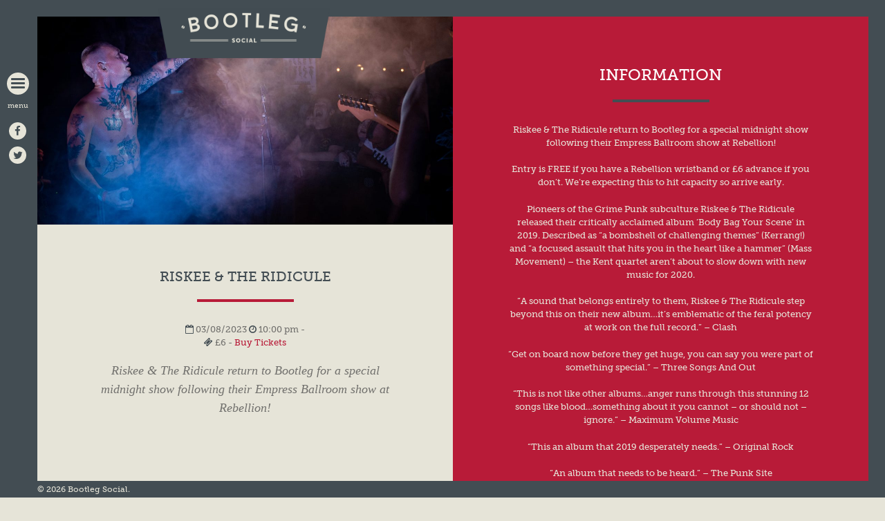

--- FILE ---
content_type: text/html; charset=UTF-8
request_url: https://bootlegsocial.co.uk/events/riskee-the-ridicule-2/
body_size: 8698
content:

<!doctype html>

<!--[if lt IE 7]><html lang="en-US" class="no-js lt-ie9 lt-ie8 lt-ie7"><![endif]-->
<!--[if (IE 7)&!(IEMobile)]><html lang="en-US" class="no-js lt-ie9 lt-ie8"><![endif]-->
<!--[if (IE 8)&!(IEMobile)]><html lang="en-US" class="no-js lt-ie9"><![endif]-->
<!--[if gt IE 8]><!--> <html lang="en-US" class="no-js"><!--<![endif]-->

	<head>
		<meta charset="utf-8">

		
		<title>Riskee &amp; The Ridicule - Bootleg Social</title>

				<meta name="HandheldFriendly" content="True">
		<meta name="MobileOptimized" content="320">
		<meta name="viewport" content="width=device-width, initial-scale=1.0"/>

				<link rel="apple-touch-icon" href="https://bootlegsocial.co.uk/wp-content/themes/bootleg-social/library/images/apple-icon-touch.png">
		<link rel="icon" href="https://bootlegsocial.co.uk/wp-content/themes/bootleg-social/favicon.png">
		<!--[if IE]>
			<link rel="shortcut icon" href="https://bootlegsocial.co.uk/wp-content/themes/bootleg-social/favicon.ico">
		<![endif]-->
				<meta name="msapplication-TileColor" content="#f01d4f">
		<meta name="msapplication-TileImage" content="https://bootlegsocial.co.uk/wp-content/themes/bootleg-social/library/images/win8-tile-icon.png">
		
		<link rel="pingback" href="https://bootlegsocial.co.uk/xmlrpc.php">

				<meta name='robots' content='index, follow, max-image-preview:large, max-snippet:-1, max-video-preview:-1' />

	<!-- This site is optimized with the Yoast SEO plugin v26.8 - https://yoast.com/product/yoast-seo-wordpress/ -->
	<link rel="canonical" href="https://bootlegsocial.co.uk/events/riskee-the-ridicule-2/" />
	<meta property="og:locale" content="en_US" />
	<meta property="og:type" content="article" />
	<meta property="og:title" content="Riskee &amp; The Ridicule - Bootleg Social" />
	<meta property="og:description" content="Riskee &amp; The Ridicule return to Bootleg for a special midnight show following their Empress Ballroom show at Rebellion!" />
	<meta property="og:url" content="https://bootlegsocial.co.uk/events/riskee-the-ridicule-2/" />
	<meta property="og:site_name" content="Bootleg Social" />
	<meta property="og:image" content="https://bootlegsocial.co.uk/wp-content/uploads/2023/07/riskee.jpeg" />
	<meta property="og:image:width" content="2048" />
	<meta property="og:image:height" content="1366" />
	<meta property="og:image:type" content="image/jpeg" />
	<script type="application/ld+json" class="yoast-schema-graph">{"@context":"https://schema.org","@graph":[{"@type":"WebPage","@id":"https://bootlegsocial.co.uk/events/riskee-the-ridicule-2/","url":"https://bootlegsocial.co.uk/events/riskee-the-ridicule-2/","name":"Riskee & The Ridicule - Bootleg Social","isPartOf":{"@id":"https://bootlegsocial.co.uk/#website"},"primaryImageOfPage":{"@id":"https://bootlegsocial.co.uk/events/riskee-the-ridicule-2/#primaryimage"},"image":{"@id":"https://bootlegsocial.co.uk/events/riskee-the-ridicule-2/#primaryimage"},"thumbnailUrl":"https://bootlegsocial.co.uk/wp-content/uploads/2023/07/riskee.jpeg","datePublished":"2023-07-29T15:28:23+00:00","breadcrumb":{"@id":"https://bootlegsocial.co.uk/events/riskee-the-ridicule-2/#breadcrumb"},"inLanguage":"en-US","potentialAction":[{"@type":"ReadAction","target":["https://bootlegsocial.co.uk/events/riskee-the-ridicule-2/"]}]},{"@type":"ImageObject","inLanguage":"en-US","@id":"https://bootlegsocial.co.uk/events/riskee-the-ridicule-2/#primaryimage","url":"https://bootlegsocial.co.uk/wp-content/uploads/2023/07/riskee.jpeg","contentUrl":"https://bootlegsocial.co.uk/wp-content/uploads/2023/07/riskee.jpeg","width":2048,"height":1366},{"@type":"BreadcrumbList","@id":"https://bootlegsocial.co.uk/events/riskee-the-ridicule-2/#breadcrumb","itemListElement":[{"@type":"ListItem","position":1,"name":"Home","item":"https://bootlegsocial.co.uk/"},{"@type":"ListItem","position":2,"name":"Events","item":"https://bootlegsocial.co.uk/events/"},{"@type":"ListItem","position":3,"name":"Riskee &#038; The Ridicule"}]},{"@type":"WebSite","@id":"https://bootlegsocial.co.uk/#website","url":"https://bootlegsocial.co.uk/","name":"Bootleg Social","description":"Grassroot Music Venue in Blackpool","potentialAction":[{"@type":"SearchAction","target":{"@type":"EntryPoint","urlTemplate":"https://bootlegsocial.co.uk/?s={search_term_string}"},"query-input":{"@type":"PropertyValueSpecification","valueRequired":true,"valueName":"search_term_string"}}],"inLanguage":"en-US"}]}</script>
	<!-- / Yoast SEO plugin. -->


<link rel='dns-prefetch' href='//unpkg.com' />
<link rel="alternate" type="application/rss+xml" title="Bootleg Social &raquo; Feed" href="https://bootlegsocial.co.uk/feed/" />
<link rel="alternate" type="application/rss+xml" title="Bootleg Social &raquo; Comments Feed" href="https://bootlegsocial.co.uk/comments/feed/" />
<link rel="alternate" type="application/rss+xml" title="Bootleg Social &raquo; Riskee &#038; The Ridicule Comments Feed" href="https://bootlegsocial.co.uk/events/riskee-the-ridicule-2/feed/" />
<link rel="alternate" title="oEmbed (JSON)" type="application/json+oembed" href="https://bootlegsocial.co.uk/wp-json/oembed/1.0/embed?url=https%3A%2F%2Fbootlegsocial.co.uk%2Fevents%2Friskee-the-ridicule-2%2F" />
<link rel="alternate" title="oEmbed (XML)" type="text/xml+oembed" href="https://bootlegsocial.co.uk/wp-json/oembed/1.0/embed?url=https%3A%2F%2Fbootlegsocial.co.uk%2Fevents%2Friskee-the-ridicule-2%2F&#038;format=xml" />
<style id='wp-img-auto-sizes-contain-inline-css' type='text/css'>
img:is([sizes=auto i],[sizes^="auto," i]){contain-intrinsic-size:3000px 1500px}
/*# sourceURL=wp-img-auto-sizes-contain-inline-css */
</style>
<style id='wp-emoji-styles-inline-css' type='text/css'>

	img.wp-smiley, img.emoji {
		display: inline !important;
		border: none !important;
		box-shadow: none !important;
		height: 1em !important;
		width: 1em !important;
		margin: 0 0.07em !important;
		vertical-align: -0.1em !important;
		background: none !important;
		padding: 0 !important;
	}
/*# sourceURL=wp-emoji-styles-inline-css */
</style>
<style id='wp-block-library-inline-css' type='text/css'>
:root{--wp-block-synced-color:#7a00df;--wp-block-synced-color--rgb:122,0,223;--wp-bound-block-color:var(--wp-block-synced-color);--wp-editor-canvas-background:#ddd;--wp-admin-theme-color:#007cba;--wp-admin-theme-color--rgb:0,124,186;--wp-admin-theme-color-darker-10:#006ba1;--wp-admin-theme-color-darker-10--rgb:0,107,160.5;--wp-admin-theme-color-darker-20:#005a87;--wp-admin-theme-color-darker-20--rgb:0,90,135;--wp-admin-border-width-focus:2px}@media (min-resolution:192dpi){:root{--wp-admin-border-width-focus:1.5px}}.wp-element-button{cursor:pointer}:root .has-very-light-gray-background-color{background-color:#eee}:root .has-very-dark-gray-background-color{background-color:#313131}:root .has-very-light-gray-color{color:#eee}:root .has-very-dark-gray-color{color:#313131}:root .has-vivid-green-cyan-to-vivid-cyan-blue-gradient-background{background:linear-gradient(135deg,#00d084,#0693e3)}:root .has-purple-crush-gradient-background{background:linear-gradient(135deg,#34e2e4,#4721fb 50%,#ab1dfe)}:root .has-hazy-dawn-gradient-background{background:linear-gradient(135deg,#faaca8,#dad0ec)}:root .has-subdued-olive-gradient-background{background:linear-gradient(135deg,#fafae1,#67a671)}:root .has-atomic-cream-gradient-background{background:linear-gradient(135deg,#fdd79a,#004a59)}:root .has-nightshade-gradient-background{background:linear-gradient(135deg,#330968,#31cdcf)}:root .has-midnight-gradient-background{background:linear-gradient(135deg,#020381,#2874fc)}:root{--wp--preset--font-size--normal:16px;--wp--preset--font-size--huge:42px}.has-regular-font-size{font-size:1em}.has-larger-font-size{font-size:2.625em}.has-normal-font-size{font-size:var(--wp--preset--font-size--normal)}.has-huge-font-size{font-size:var(--wp--preset--font-size--huge)}.has-text-align-center{text-align:center}.has-text-align-left{text-align:left}.has-text-align-right{text-align:right}.has-fit-text{white-space:nowrap!important}#end-resizable-editor-section{display:none}.aligncenter{clear:both}.items-justified-left{justify-content:flex-start}.items-justified-center{justify-content:center}.items-justified-right{justify-content:flex-end}.items-justified-space-between{justify-content:space-between}.screen-reader-text{border:0;clip-path:inset(50%);height:1px;margin:-1px;overflow:hidden;padding:0;position:absolute;width:1px;word-wrap:normal!important}.screen-reader-text:focus{background-color:#ddd;clip-path:none;color:#444;display:block;font-size:1em;height:auto;left:5px;line-height:normal;padding:15px 23px 14px;text-decoration:none;top:5px;width:auto;z-index:100000}html :where(.has-border-color){border-style:solid}html :where([style*=border-top-color]){border-top-style:solid}html :where([style*=border-right-color]){border-right-style:solid}html :where([style*=border-bottom-color]){border-bottom-style:solid}html :where([style*=border-left-color]){border-left-style:solid}html :where([style*=border-width]){border-style:solid}html :where([style*=border-top-width]){border-top-style:solid}html :where([style*=border-right-width]){border-right-style:solid}html :where([style*=border-bottom-width]){border-bottom-style:solid}html :where([style*=border-left-width]){border-left-style:solid}html :where(img[class*=wp-image-]){height:auto;max-width:100%}:where(figure){margin:0 0 1em}html :where(.is-position-sticky){--wp-admin--admin-bar--position-offset:var(--wp-admin--admin-bar--height,0px)}@media screen and (max-width:600px){html :where(.is-position-sticky){--wp-admin--admin-bar--position-offset:0px}}

/*# sourceURL=wp-block-library-inline-css */
</style><style id='global-styles-inline-css' type='text/css'>
:root{--wp--preset--aspect-ratio--square: 1;--wp--preset--aspect-ratio--4-3: 4/3;--wp--preset--aspect-ratio--3-4: 3/4;--wp--preset--aspect-ratio--3-2: 3/2;--wp--preset--aspect-ratio--2-3: 2/3;--wp--preset--aspect-ratio--16-9: 16/9;--wp--preset--aspect-ratio--9-16: 9/16;--wp--preset--color--black: #000000;--wp--preset--color--cyan-bluish-gray: #abb8c3;--wp--preset--color--white: #ffffff;--wp--preset--color--pale-pink: #f78da7;--wp--preset--color--vivid-red: #cf2e2e;--wp--preset--color--luminous-vivid-orange: #ff6900;--wp--preset--color--luminous-vivid-amber: #fcb900;--wp--preset--color--light-green-cyan: #7bdcb5;--wp--preset--color--vivid-green-cyan: #00d084;--wp--preset--color--pale-cyan-blue: #8ed1fc;--wp--preset--color--vivid-cyan-blue: #0693e3;--wp--preset--color--vivid-purple: #9b51e0;--wp--preset--gradient--vivid-cyan-blue-to-vivid-purple: linear-gradient(135deg,rgb(6,147,227) 0%,rgb(155,81,224) 100%);--wp--preset--gradient--light-green-cyan-to-vivid-green-cyan: linear-gradient(135deg,rgb(122,220,180) 0%,rgb(0,208,130) 100%);--wp--preset--gradient--luminous-vivid-amber-to-luminous-vivid-orange: linear-gradient(135deg,rgb(252,185,0) 0%,rgb(255,105,0) 100%);--wp--preset--gradient--luminous-vivid-orange-to-vivid-red: linear-gradient(135deg,rgb(255,105,0) 0%,rgb(207,46,46) 100%);--wp--preset--gradient--very-light-gray-to-cyan-bluish-gray: linear-gradient(135deg,rgb(238,238,238) 0%,rgb(169,184,195) 100%);--wp--preset--gradient--cool-to-warm-spectrum: linear-gradient(135deg,rgb(74,234,220) 0%,rgb(151,120,209) 20%,rgb(207,42,186) 40%,rgb(238,44,130) 60%,rgb(251,105,98) 80%,rgb(254,248,76) 100%);--wp--preset--gradient--blush-light-purple: linear-gradient(135deg,rgb(255,206,236) 0%,rgb(152,150,240) 100%);--wp--preset--gradient--blush-bordeaux: linear-gradient(135deg,rgb(254,205,165) 0%,rgb(254,45,45) 50%,rgb(107,0,62) 100%);--wp--preset--gradient--luminous-dusk: linear-gradient(135deg,rgb(255,203,112) 0%,rgb(199,81,192) 50%,rgb(65,88,208) 100%);--wp--preset--gradient--pale-ocean: linear-gradient(135deg,rgb(255,245,203) 0%,rgb(182,227,212) 50%,rgb(51,167,181) 100%);--wp--preset--gradient--electric-grass: linear-gradient(135deg,rgb(202,248,128) 0%,rgb(113,206,126) 100%);--wp--preset--gradient--midnight: linear-gradient(135deg,rgb(2,3,129) 0%,rgb(40,116,252) 100%);--wp--preset--font-size--small: 13px;--wp--preset--font-size--medium: 20px;--wp--preset--font-size--large: 36px;--wp--preset--font-size--x-large: 42px;--wp--preset--spacing--20: 0.44rem;--wp--preset--spacing--30: 0.67rem;--wp--preset--spacing--40: 1rem;--wp--preset--spacing--50: 1.5rem;--wp--preset--spacing--60: 2.25rem;--wp--preset--spacing--70: 3.38rem;--wp--preset--spacing--80: 5.06rem;--wp--preset--shadow--natural: 6px 6px 9px rgba(0, 0, 0, 0.2);--wp--preset--shadow--deep: 12px 12px 50px rgba(0, 0, 0, 0.4);--wp--preset--shadow--sharp: 6px 6px 0px rgba(0, 0, 0, 0.2);--wp--preset--shadow--outlined: 6px 6px 0px -3px rgb(255, 255, 255), 6px 6px rgb(0, 0, 0);--wp--preset--shadow--crisp: 6px 6px 0px rgb(0, 0, 0);}:where(.is-layout-flex){gap: 0.5em;}:where(.is-layout-grid){gap: 0.5em;}body .is-layout-flex{display: flex;}.is-layout-flex{flex-wrap: wrap;align-items: center;}.is-layout-flex > :is(*, div){margin: 0;}body .is-layout-grid{display: grid;}.is-layout-grid > :is(*, div){margin: 0;}:where(.wp-block-columns.is-layout-flex){gap: 2em;}:where(.wp-block-columns.is-layout-grid){gap: 2em;}:where(.wp-block-post-template.is-layout-flex){gap: 1.25em;}:where(.wp-block-post-template.is-layout-grid){gap: 1.25em;}.has-black-color{color: var(--wp--preset--color--black) !important;}.has-cyan-bluish-gray-color{color: var(--wp--preset--color--cyan-bluish-gray) !important;}.has-white-color{color: var(--wp--preset--color--white) !important;}.has-pale-pink-color{color: var(--wp--preset--color--pale-pink) !important;}.has-vivid-red-color{color: var(--wp--preset--color--vivid-red) !important;}.has-luminous-vivid-orange-color{color: var(--wp--preset--color--luminous-vivid-orange) !important;}.has-luminous-vivid-amber-color{color: var(--wp--preset--color--luminous-vivid-amber) !important;}.has-light-green-cyan-color{color: var(--wp--preset--color--light-green-cyan) !important;}.has-vivid-green-cyan-color{color: var(--wp--preset--color--vivid-green-cyan) !important;}.has-pale-cyan-blue-color{color: var(--wp--preset--color--pale-cyan-blue) !important;}.has-vivid-cyan-blue-color{color: var(--wp--preset--color--vivid-cyan-blue) !important;}.has-vivid-purple-color{color: var(--wp--preset--color--vivid-purple) !important;}.has-black-background-color{background-color: var(--wp--preset--color--black) !important;}.has-cyan-bluish-gray-background-color{background-color: var(--wp--preset--color--cyan-bluish-gray) !important;}.has-white-background-color{background-color: var(--wp--preset--color--white) !important;}.has-pale-pink-background-color{background-color: var(--wp--preset--color--pale-pink) !important;}.has-vivid-red-background-color{background-color: var(--wp--preset--color--vivid-red) !important;}.has-luminous-vivid-orange-background-color{background-color: var(--wp--preset--color--luminous-vivid-orange) !important;}.has-luminous-vivid-amber-background-color{background-color: var(--wp--preset--color--luminous-vivid-amber) !important;}.has-light-green-cyan-background-color{background-color: var(--wp--preset--color--light-green-cyan) !important;}.has-vivid-green-cyan-background-color{background-color: var(--wp--preset--color--vivid-green-cyan) !important;}.has-pale-cyan-blue-background-color{background-color: var(--wp--preset--color--pale-cyan-blue) !important;}.has-vivid-cyan-blue-background-color{background-color: var(--wp--preset--color--vivid-cyan-blue) !important;}.has-vivid-purple-background-color{background-color: var(--wp--preset--color--vivid-purple) !important;}.has-black-border-color{border-color: var(--wp--preset--color--black) !important;}.has-cyan-bluish-gray-border-color{border-color: var(--wp--preset--color--cyan-bluish-gray) !important;}.has-white-border-color{border-color: var(--wp--preset--color--white) !important;}.has-pale-pink-border-color{border-color: var(--wp--preset--color--pale-pink) !important;}.has-vivid-red-border-color{border-color: var(--wp--preset--color--vivid-red) !important;}.has-luminous-vivid-orange-border-color{border-color: var(--wp--preset--color--luminous-vivid-orange) !important;}.has-luminous-vivid-amber-border-color{border-color: var(--wp--preset--color--luminous-vivid-amber) !important;}.has-light-green-cyan-border-color{border-color: var(--wp--preset--color--light-green-cyan) !important;}.has-vivid-green-cyan-border-color{border-color: var(--wp--preset--color--vivid-green-cyan) !important;}.has-pale-cyan-blue-border-color{border-color: var(--wp--preset--color--pale-cyan-blue) !important;}.has-vivid-cyan-blue-border-color{border-color: var(--wp--preset--color--vivid-cyan-blue) !important;}.has-vivid-purple-border-color{border-color: var(--wp--preset--color--vivid-purple) !important;}.has-vivid-cyan-blue-to-vivid-purple-gradient-background{background: var(--wp--preset--gradient--vivid-cyan-blue-to-vivid-purple) !important;}.has-light-green-cyan-to-vivid-green-cyan-gradient-background{background: var(--wp--preset--gradient--light-green-cyan-to-vivid-green-cyan) !important;}.has-luminous-vivid-amber-to-luminous-vivid-orange-gradient-background{background: var(--wp--preset--gradient--luminous-vivid-amber-to-luminous-vivid-orange) !important;}.has-luminous-vivid-orange-to-vivid-red-gradient-background{background: var(--wp--preset--gradient--luminous-vivid-orange-to-vivid-red) !important;}.has-very-light-gray-to-cyan-bluish-gray-gradient-background{background: var(--wp--preset--gradient--very-light-gray-to-cyan-bluish-gray) !important;}.has-cool-to-warm-spectrum-gradient-background{background: var(--wp--preset--gradient--cool-to-warm-spectrum) !important;}.has-blush-light-purple-gradient-background{background: var(--wp--preset--gradient--blush-light-purple) !important;}.has-blush-bordeaux-gradient-background{background: var(--wp--preset--gradient--blush-bordeaux) !important;}.has-luminous-dusk-gradient-background{background: var(--wp--preset--gradient--luminous-dusk) !important;}.has-pale-ocean-gradient-background{background: var(--wp--preset--gradient--pale-ocean) !important;}.has-electric-grass-gradient-background{background: var(--wp--preset--gradient--electric-grass) !important;}.has-midnight-gradient-background{background: var(--wp--preset--gradient--midnight) !important;}.has-small-font-size{font-size: var(--wp--preset--font-size--small) !important;}.has-medium-font-size{font-size: var(--wp--preset--font-size--medium) !important;}.has-large-font-size{font-size: var(--wp--preset--font-size--large) !important;}.has-x-large-font-size{font-size: var(--wp--preset--font-size--x-large) !important;}
/*# sourceURL=global-styles-inline-css */
</style>

<style id='classic-theme-styles-inline-css' type='text/css'>
/*! This file is auto-generated */
.wp-block-button__link{color:#fff;background-color:#32373c;border-radius:9999px;box-shadow:none;text-decoration:none;padding:calc(.667em + 2px) calc(1.333em + 2px);font-size:1.125em}.wp-block-file__button{background:#32373c;color:#fff;text-decoration:none}
/*# sourceURL=/wp-includes/css/classic-themes.min.css */
</style>
<link rel='stylesheet' id='mc4wp-form-basic-css' href='https://bootlegsocial.co.uk/wp-content/plugins/mailchimp-for-wp/assets/css/form-basic.css' type='text/css' media='all' />
<link rel='stylesheet' id='plyr-css-css' href='https://unpkg.com/plyr@3/dist/plyr.css' type='text/css' media='all' />
<link rel='stylesheet' id='bones-stylesheet-css' href='https://bootlegsocial.co.uk/wp-content/themes/bootleg-social/library/css/style.css' type='text/css' media='all' />
<script type="text/javascript" src="https://bootlegsocial.co.uk/wp-content/themes/bootleg-social/library/js/libs/modernizr.custom.min.js" id="bones-modernizr-js"></script>
<script type="text/javascript" src="https://bootlegsocial.co.uk/wp-includes/js/jquery/jquery.min.js" id="jquery-core-js"></script>
<script type="text/javascript" src="https://bootlegsocial.co.uk/wp-includes/js/jquery/jquery-migrate.min.js" id="jquery-migrate-js"></script>
<link rel="https://api.w.org/" href="https://bootlegsocial.co.uk/wp-json/" /><link rel='shortlink' href='https://bootlegsocial.co.uk/?p=3156' />
		<style type="text/css" id="wp-custom-css">
			#gform_fields_2 .datepicker_with_icon {
  margin-right: -26px !important;
}		</style>
						<script src="https://use.typekit.net/fdh5zux.js"></script>
		<script>try{Typekit.load({ async: true });}catch(e){}</script>
		<script src="https://use.fontawesome.com/4d9462aff7.js"></script>
				<script>
		  (function(i,s,o,g,r,a,m){i['GoogleAnalyticsObject']=r;i[r]=i[r]||function(){
		  (i[r].q=i[r].q||[]).push(arguments)},i[r].l=1*new Date();a=s.createElement(o),
		  m=s.getElementsByTagName(o)[0];a.async=1;a.src=g;m.parentNode.insertBefore(a,m)
		  })(window,document,'script','//www.google-analytics.com/analytics.js','ga');
		
		  ga('create', 'UA-54909707-1', 'auto');
		  ga('send', 'pageview');
		
		</script>
		
	</head>

	<body class="wp-singular events-template-default single single-events postid-3156 wp-theme-bootleg-social">

		<div id="container">

			<header class="header" role="banner">

				<div id="inner-header" class="wrap cf">
					<h2 id="logo"><span style="height: 1px; width: 1px; overflow: hidden; display: block;">Bootleg Social</span><a href="https://bootlegsocial.co.uk" rel="nofollow"><img src="https://bootlegsocial.co.uk/wp-content/themes/bootleg-social/library/images/bootleg-social-frame-logo.png" alt="Bootleg Social" width="823" height="310" /></a></h2>


					<nav role="navigation" itemscope itemtype="http://schema.org/SiteNavigationElement" id="nav">
						<div id="menu">
							<label for="menu" style="display:none;">Menu</label><input type="checkbox" name="menu"/>
						    <div class="nav-btn">
							    <span></span>
							    <span></span>
							    <span></span>
						    </div>
						    <a href="https://www.facebook.com/bootlegbars/" class="social"><i class="fa fa-facebook"></i><span>Bootleg Social on Facebook</span></a>
							<a href="https://twitter.com/bootlegbars" class="social"><i class="fa fa-twitter"></i><span>Bootleg Social on Twitter</span></a>
						<ul id="menu-main-menu" class="nav top-nav cf"><li id="menu-item-1637" class="menu-item menu-item-type-post_type menu-item-object-page menu-item-home menu-item-1637"><a href="https://bootlegsocial.co.uk/">Home</a></li>
<li id="menu-item-1731" class="menu-item menu-item-type-post_type menu-item-object-page menu-item-1731"><a href="https://bootlegsocial.co.uk/about/">About</a></li>
<li id="menu-item-1639" class="menu-item menu-item-type-post_type menu-item-object-page current_page_parent menu-item-1639"><a href="https://bootlegsocial.co.uk/events/">Events</a></li>
<li id="menu-item-1640" class="menu-item menu-item-type-post_type menu-item-object-page menu-item-1640"><a href="https://bootlegsocial.co.uk/menu/">Menus</a></li>
<li id="menu-item-1638" class="menu-item menu-item-type-post_type menu-item-object-page menu-item-1638"><a href="https://bootlegsocial.co.uk/contact/">Contact</a></li>
</ul>							
						</div>
					</nav>

				</div>

			</header>
<div id="right-margin"></div>
			<div id="content" class="innerpage">

				<div id="inner-content" class="cf">


							
							<article id="post-3156" class="cf post-3156 events type-events status-publish has-post-thumbnail hentry event_type-live-music-bands" role="article">

								<header class="article-header m-all t-3of4 d-1of2 calc">
									<img width="1200" height="600" src="https://bootlegsocial.co.uk/wp-content/uploads/2023/07/riskee-1200x600.jpeg" class="attachment-header size-header wp-post-image" alt="" decoding="async" fetchpriority="high" srcset="https://bootlegsocial.co.uk/wp-content/uploads/2023/07/riskee-1200x600.jpeg 1200w, https://bootlegsocial.co.uk/wp-content/uploads/2023/07/riskee-600x300.jpeg 600w" sizes="(max-width: 1200px) 100vw, 1200px" />									<h1 class="single-title custom-post-type-title">Riskee &#038; The Ridicule</h1>
									<p><i class="fa fa-calendar-o"></i> 03/08/2023 <i class="fa fa-clock-o"></i> 10:00 pm - <br><i class="fa fa-ticket"></i> £6 - <a href="#tickets" class="sublink">Buy Tickets</a>
</p>

									<p class="excerpt">Riskee & The Ridicule return to Bootleg for a special midnight show following their Empress Ballroom show at Rebellion!
</p>									
								</header>

								<section class="entry-content m-all t-3of4 d-1of2 cf calc subpage red">
									<h2>Information</h2>
									<p>Riskee &#038; The Ridicule return to Bootleg for a special midnight show following their Empress Ballroom show at Rebellion!</p>
<p>Entry is FREE if you have a Rebellion wristband or £6 advance if you don&#8217;t. We&#8217;re expecting this to hit capacity so arrive early.</p>
<p>Pioneers of the Grime Punk subculture Riskee &#038; The Ridicule released their critically acclaimed album ‘Body Bag Your Scene’ in 2019. Described as &#8220;a bombshell of challenging themes&#8221; (Kerrang!) and “a focused assault that hits you in the heart like a hammer” (Mass Movement) &#8211; the Kent quartet aren&#8217;t about to slow down with new music for 2020.</p>
<p>“A sound that belongs entirely to them, Riskee &#038; The Ridicule step beyond this on their new album&#8230;it&#8217;s emblematic of the feral potency at work on the full record.” &#8211; Clash</p>
<p>“Get on board now before they get huge, you can say you were part of something special.” &#8211; Three Songs And Out</p>
<p>“This is not like other albums&#8230;anger runs through this stunning 12 songs like blood&#8230;something about it you cannot – or should not – ignore.” &#8211; Maximum Volume Music</p>
<p>“This an album that 2019 desperately needs.” &#8211; Original Rock</p>
<p>“An album that needs to be heard.” &#8211; The Punk Site</p>
<p>“The album grabs you from the start and like a juggernaut, it will drive relentlessly, gathering pace as it takes you on a journey which will educate and hopefully inspire but ultimately invigorate.” &#8211; Punk4rt</p>
								</section>
								<section class="entry-content m-all t-3of4 d-1of2 cf calc subpage bootleg" id="tickets">
									<h2>Tickets</h2><p>Tickets are currently on sale for this event follow the link below to buy.</p><p><a href="https://www.skiddle.com/whats-on/Blackpool/Bootleg-Social-/Riskee--The-Ridicule-/36400751/?fbclid=IwAR3H8uA7ZIRMIWg2w5ZsIuZQpwVS6PftHjRApDEwIlPVLdzuP6m2aPwfMJo#tickets" target="_blank" class="button">Buy Now</a></p>								</section> 
																<!-- end article section -->
							</article>
							
							
							
						

				</div>

			</div>

			<footer class="footer" role="contentinfo">

				<div id="inner-footer" class="cf">

					<nav role="navigation">
											</nav>

					<p class="source-org copyright">&copy; 2026 Bootleg Social.</p>

				</div>

			</footer>

		</div>

				<script src="https://maps.googleapis.com/maps/api/js?key=AIzaSyBVeITbyCp7HzXK1ucZul9QDeGKfAKdKIw"></script>
		<script type="speculationrules">
{"prefetch":[{"source":"document","where":{"and":[{"href_matches":"/*"},{"not":{"href_matches":["/wp-*.php","/wp-admin/*","/wp-content/uploads/*","/wp-content/*","/wp-content/plugins/*","/wp-content/themes/bootleg-social/*","/*\\?(.+)"]}},{"not":{"selector_matches":"a[rel~=\"nofollow\"]"}},{"not":{"selector_matches":".no-prefetch, .no-prefetch a"}}]},"eagerness":"conservative"}]}
</script>
<script type="text/javascript" src="https://bootlegsocial.co.uk/wp-includes/js/comment-reply.min.js" id="comment-reply-js" async="async" data-wp-strategy="async" fetchpriority="low"></script>
<script type="text/javascript" src="https://unpkg.com/plyr@3.6.3/dist/plyr.min.js" id="plyr-js-js"></script>
<script type="text/javascript" src="https://bootlegsocial.co.uk/wp-content/themes/bootleg-social/library/js/scripts.js" id="bones-js-js"></script>
<script id="wp-emoji-settings" type="application/json">
{"baseUrl":"https://s.w.org/images/core/emoji/17.0.2/72x72/","ext":".png","svgUrl":"https://s.w.org/images/core/emoji/17.0.2/svg/","svgExt":".svg","source":{"concatemoji":"https://bootlegsocial.co.uk/wp-includes/js/wp-emoji-release.min.js"}}
</script>
<script type="module">
/* <![CDATA[ */
/*! This file is auto-generated */
const a=JSON.parse(document.getElementById("wp-emoji-settings").textContent),o=(window._wpemojiSettings=a,"wpEmojiSettingsSupports"),s=["flag","emoji"];function i(e){try{var t={supportTests:e,timestamp:(new Date).valueOf()};sessionStorage.setItem(o,JSON.stringify(t))}catch(e){}}function c(e,t,n){e.clearRect(0,0,e.canvas.width,e.canvas.height),e.fillText(t,0,0);t=new Uint32Array(e.getImageData(0,0,e.canvas.width,e.canvas.height).data);e.clearRect(0,0,e.canvas.width,e.canvas.height),e.fillText(n,0,0);const a=new Uint32Array(e.getImageData(0,0,e.canvas.width,e.canvas.height).data);return t.every((e,t)=>e===a[t])}function p(e,t){e.clearRect(0,0,e.canvas.width,e.canvas.height),e.fillText(t,0,0);var n=e.getImageData(16,16,1,1);for(let e=0;e<n.data.length;e++)if(0!==n.data[e])return!1;return!0}function u(e,t,n,a){switch(t){case"flag":return n(e,"\ud83c\udff3\ufe0f\u200d\u26a7\ufe0f","\ud83c\udff3\ufe0f\u200b\u26a7\ufe0f")?!1:!n(e,"\ud83c\udde8\ud83c\uddf6","\ud83c\udde8\u200b\ud83c\uddf6")&&!n(e,"\ud83c\udff4\udb40\udc67\udb40\udc62\udb40\udc65\udb40\udc6e\udb40\udc67\udb40\udc7f","\ud83c\udff4\u200b\udb40\udc67\u200b\udb40\udc62\u200b\udb40\udc65\u200b\udb40\udc6e\u200b\udb40\udc67\u200b\udb40\udc7f");case"emoji":return!a(e,"\ud83e\u1fac8")}return!1}function f(e,t,n,a){let r;const o=(r="undefined"!=typeof WorkerGlobalScope&&self instanceof WorkerGlobalScope?new OffscreenCanvas(300,150):document.createElement("canvas")).getContext("2d",{willReadFrequently:!0}),s=(o.textBaseline="top",o.font="600 32px Arial",{});return e.forEach(e=>{s[e]=t(o,e,n,a)}),s}function r(e){var t=document.createElement("script");t.src=e,t.defer=!0,document.head.appendChild(t)}a.supports={everything:!0,everythingExceptFlag:!0},new Promise(t=>{let n=function(){try{var e=JSON.parse(sessionStorage.getItem(o));if("object"==typeof e&&"number"==typeof e.timestamp&&(new Date).valueOf()<e.timestamp+604800&&"object"==typeof e.supportTests)return e.supportTests}catch(e){}return null}();if(!n){if("undefined"!=typeof Worker&&"undefined"!=typeof OffscreenCanvas&&"undefined"!=typeof URL&&URL.createObjectURL&&"undefined"!=typeof Blob)try{var e="postMessage("+f.toString()+"("+[JSON.stringify(s),u.toString(),c.toString(),p.toString()].join(",")+"));",a=new Blob([e],{type:"text/javascript"});const r=new Worker(URL.createObjectURL(a),{name:"wpTestEmojiSupports"});return void(r.onmessage=e=>{i(n=e.data),r.terminate(),t(n)})}catch(e){}i(n=f(s,u,c,p))}t(n)}).then(e=>{for(const n in e)a.supports[n]=e[n],a.supports.everything=a.supports.everything&&a.supports[n],"flag"!==n&&(a.supports.everythingExceptFlag=a.supports.everythingExceptFlag&&a.supports[n]);var t;a.supports.everythingExceptFlag=a.supports.everythingExceptFlag&&!a.supports.flag,a.supports.everything||((t=a.source||{}).concatemoji?r(t.concatemoji):t.wpemoji&&t.twemoji&&(r(t.twemoji),r(t.wpemoji)))});
//# sourceURL=https://bootlegsocial.co.uk/wp-includes/js/wp-emoji-loader.min.js
/* ]]> */
</script>

	</body>

</html> <!-- end of site. what a ride! -->


--- FILE ---
content_type: text/css
request_url: https://bootlegsocial.co.uk/wp-content/themes/bootleg-social/library/css/style.css
body_size: 10995
content:
/*! Made with Bones: http://themble.com/bones :) */.hide{display:none}article,aside,details,figcaption,figure,footer,header,hgroup,main,nav,section,summary{display:block}audio,canvas,video{display:inline-block}audio:not([controls]){display:none;height:0}[hidden],template{display:none}html{font-family:sans-serif;-ms-text-size-adjust:100%;-webkit-text-size-adjust:100%}body{margin:0}a{background:transparent}a:focus{outline:thin dotted}a:active,a:hover{outline:0}h1{font-size:2em;margin:.67em 0}abbr[title]{border-bottom:1px dotted}b,strong,.strong{font-weight:bold}dfn,em,.em{font-style:italic}hr{-moz-box-sizing:content-box;box-sizing:content-box;height:0}pre{margin:0}code,kbd,pre,samp{font-family:monospace,serif;font-size:1em}pre{white-space:pre-wrap}q{quotes:"“" "”" "‘" "’"}q:before,q:after{content:"";content:none}small,.small{font-size:75%}sub,sup{font-size:75%;line-height:0;position:relative;vertical-align:baseline}sup{top:-0.5em}sub{bottom:-0.25em}dl,menu,ol,ul{margin:1em 0}dd{margin:0}menu{padding:0 0 0 40px}ol,ul{padding:0;list-style-type:none}nav ul,nav ol{list-style:none;list-style-image:none}img{border:0}svg:not(:root){overflow:hidden}figure{margin:0}fieldset{border:1px solid silver;margin:0 2px;padding:.35em .625em .75em}legend{border:0;padding:0}button,input,select,textarea{font-family:inherit;font-size:100%;margin:0}button,input{line-height:normal}button,select{text-transform:none}button,html input[type=button],input[type=reset],input[type=submit]{-webkit-appearance:button;cursor:pointer}button[disabled],html input[disabled]{cursor:default}input[type=checkbox],input[type=radio]{box-sizing:border-box;padding:0}input[type=search]{-webkit-appearance:textfield;-moz-box-sizing:content-box;-webkit-box-sizing:content-box;box-sizing:content-box}input[type=search]::-webkit-search-cancel-button,input[type=search]::-webkit-search-decoration{-webkit-appearance:none}button::-moz-focus-inner,input::-moz-focus-inner{border:0;padding:0}textarea{overflow:auto;vertical-align:top}table{border-collapse:collapse;border-spacing:0}*{-webkit-box-sizing:border-box;-moz-box-sizing:border-box;box-sizing:border-box}.image-replacement,.ir{text-indent:100%;white-space:nowrap;overflow:hidden}.clearfix,.cf,.comment-respond{zoom:1}.clearfix:before,.clearfix:after,.cf:before,.comment-respond:before,.cf:after,.comment-respond:after{content:"";display:table}.clearfix:after,.cf:after,.comment-respond:after{clear:both}span.amp{font-family:Baskerville,"Goudy Old Style",Palatino,"Book Antiqua",serif !important;font-style:italic}p{-webkit-font-feature-settings:"liga","dlig";-moz-font-feature-settings:"liga=1, dlig=1";-ms-font-feature-settings:"liga","dlig";-o-font-feature-settings:"liga","dlig";font-feature-settings:"liga","dlig"}.last-col{float:right;padding-right:0}@media(max-width: 767px){.m-none{display:none}.m-all{float:left;margin-left:0;display:block;min-height:calc(100vh - 24px);width:calc(100vw - 24px);margin-left:0}.m-1of2{float:left;margin-left:0;display:block;min-height:calc(100vh - 24px);width:calc(50vw - 12px)}.m-1of3{float:left;margin-left:0;display:block;min-height:calc(100vh - 24px);width:calc(33.333333333vw - 8px)}.m-2of3{float:left;margin-left:0;display:block;min-height:calc(100vh - 24px);width:calc(66.666666666vw - 16px)}.m-1of4{float:left;margin-left:0;display:block;min-height:calc(100vh - 24px);width:calc(25vw - 6px)}.m-3of4{float:left;margin-left:0;display:block;min-height:calc(100vh - 24px);width:calc(75vw - 18px)}}@media(min-width: 768px)and (max-width: 1029px){.t-none{display:none}.t-vis{display:block}.t-all{float:left;margin-left:0;display:block;height:calc(100vh - 24px);width:calc(100vw - 66px);margin-left:0}.t-1of2{float:left;margin-left:0;display:block;height:calc(100vh - 24px);width:calc(50vw - 33px)}.t-1of3{float:left;margin-left:0;display:block;height:calc(100vh - 24px);width:calc(33.333333333vw - 22px)}.t-2of3{float:left;margin-left:0;display:block;height:calc(100vh - 24px);width:calc(66.666666666vw - 44px)}.t-1of4{float:left;margin-left:0;display:block;height:calc(100vh - 24px);width:calc(25vw - 17px)}.t-3of4{float:left;margin-left:0;display:block;height:calc(100vh - 24px);width:calc(75vw - 49px)}}@media(min-width: 1030px){.img-box{max-height: calc(20vh + 90px); overflow: hidden;margin-top: -90px;}.d-none{display:none}.d-vis{display:block}.d-all{float:left;margin-left:0;display:block;height:calc(100vh - 48px);width:calc(100vw - 78px);margin-left:0}.d-1of2{float:left;margin-left:0;display:block;height:calc(100vh - 48px);width:calc(50vw - 39px)}.d-1of3{float:left;margin-left:0;display:block;height:calc(100vh - 48px);width:calc(33.333333333vw - 26px)}.d-2of3{float:left;margin-left:0;display:block;height:calc(100vh - 48px);width:calc(66.666666666vw - 52px)}.d-1of4{float:left;margin-left:0;display:block;height:calc(100vh - 48px);width:calc(25vw - 20px)}.d-3of4{float:left;margin-left:0;display:block;height:calc(100vh - 48px);width:calc(75vw - 58px)}}.first{margin-left:0}.alert-success,.alert-error,.alert-info,.alert-help{margin:10px;padding:5px 18px;border:1px solid}.alert-help{border-color:#e8dc59;background:#ebe16f}.alert-info{border-color:#bfe4f4;background:#d5edf8}.alert-error{border-color:#f8cdce;background:#fbe3e4}.alert-success{border-color:#deeaae;background:#e6efc2}.blue-btn,#submit,.comment-reply-link,.button{display:inline-block;position:relative;font-family:"museo-slab",Helvetica,Arial,sans-serif;text-decoration:none;color:#fff !important;line-height:34px;font-weight:700;text-transform:uppercase;padding:0 24px;border-radius:4px;border:2px dashed #b81b38 !important;cursor:pointer;-webkit-transition:background-color .14s ease-in-out;transition:background-color .14s ease-in-out}.blue-btn:hover,#submit:hover,.comment-reply-link:hover,.blue-btn:focus,#submit:focus,.comment-reply-link:focus,.button:hover,.button:focus{color:#fff;text-decoration:none}.blue-btn:active,#submit:active,.comment-reply-link:active,.button:active{top:1px}.blue-btn:visited,#submit:visited,.comment-reply-link:visited,.button:visited{color:#f2f2f2 !important}.blue-btn,#submit,.comment-reply-link{background-color:#e6e4d8}.blue-btn:hover,#submit:hover,.comment-reply-link:hover,.blue-btn:focus,#submit:focus,.comment-reply-link:focus{background-color:#3a4348}.blue-btn:active,#submit:active,.comment-reply-link:active{background-color:#384045}input[type=text],input[type=password],input[type=datetime],input[type=datetime-local],input[type=date],input[type=month],input[type=time],input[type=week],input[type=number],input[type=email],input[type=url],input[type=search],input[type=tel],input[type=color],select,textarea,.field{display:block;height:30px;line-height:30px;padding:0 12px;margin-bottom:8px;font-size:1em;border:2px dashed #434d53;vertical-align:middle;box-shadow:none;width:100%;font-family:"Lato","museo-slab",Helvetica,Arial,sans-serif;background-color:#e6e4d8;color:#434d53;-webkit-transition:background-color .24s ease-in-out;transition:background-color .24s ease-in-out}input[type=text]:focus,input[type=text]:active,input[type=password]:focus,input[type=password]:active,input[type=datetime]:focus,input[type=datetime]:active,input[type=datetime-local]:focus,input[type=datetime-local]:active,input[type=date]:focus,input[type=date]:active,input[type=month]:focus,input[type=month]:active,input[type=time]:focus,input[type=time]:active,input[type=week]:focus,input[type=week]:active,input[type=number]:focus,input[type=number]:active,input[type=email]:focus,input[type=email]:active,input[type=url]:focus,input[type=url]:active,input[type=search]:focus,input[type=search]:active,input[type=tel]:focus,input[type=tel]:active,input[type=color]:focus,input[type=color]:active,select:focus,select:active,textarea:focus,textarea:active,.field:focus,.field:active{background-color:#beb99a}input[type=text].error,input[type=text].is-invalid,input[type=password].error,input[type=password].is-invalid,input[type=datetime].error,input[type=datetime].is-invalid,input[type=datetime-local].error,input[type=datetime-local].is-invalid,input[type=date].error,input[type=date].is-invalid,input[type=month].error,input[type=month].is-invalid,input[type=time].error,input[type=time].is-invalid,input[type=week].error,input[type=week].is-invalid,input[type=number].error,input[type=number].is-invalid,input[type=email].error,input[type=email].is-invalid,input[type=url].error,input[type=url].is-invalid,input[type=search].error,input[type=search].is-invalid,input[type=tel].error,input[type=tel].is-invalid,input[type=color].error,input[type=color].is-invalid,select.error,select.is-invalid,textarea.error,textarea.is-invalid,.field.error,.field.is-invalid{color:#fbe3e4;border-color:#fbe3e4;background-color:#fff;background-position:99% center;background-repeat:no-repeat;background-image:url([data-uri]);outline-color:#fbe3e4}input[type=text].success,input[type=text].is-valid,input[type=password].success,input[type=password].is-valid,input[type=datetime].success,input[type=datetime].is-valid,input[type=datetime-local].success,input[type=datetime-local].is-valid,input[type=date].success,input[type=date].is-valid,input[type=month].success,input[type=month].is-valid,input[type=time].success,input[type=time].is-valid,input[type=week].success,input[type=week].is-valid,input[type=number].success,input[type=number].is-valid,input[type=email].success,input[type=email].is-valid,input[type=url].success,input[type=url].is-valid,input[type=search].success,input[type=search].is-valid,input[type=tel].success,input[type=tel].is-valid,input[type=color].success,input[type=color].is-valid,select.success,select.is-valid,textarea.success,textarea.is-valid,.field.success,.field.is-valid{color:#e6efc2;border-color:#e6efc2;background-color:#fff;background-position:99% center;background-repeat:no-repeat;background-image:url([data-uri]);outline-color:#e6efc2}input[type=text][disabled],input[type=text].is-disabled,input[type=password][disabled],input[type=password].is-disabled,input[type=datetime][disabled],input[type=datetime].is-disabled,input[type=datetime-local][disabled],input[type=datetime-local].is-disabled,input[type=date][disabled],input[type=date].is-disabled,input[type=month][disabled],input[type=month].is-disabled,input[type=time][disabled],input[type=time].is-disabled,input[type=week][disabled],input[type=week].is-disabled,input[type=number][disabled],input[type=number].is-disabled,input[type=email][disabled],input[type=email].is-disabled,input[type=url][disabled],input[type=url].is-disabled,input[type=search][disabled],input[type=search].is-disabled,input[type=tel][disabled],input[type=tel].is-disabled,input[type=color][disabled],input[type=color].is-disabled,select[disabled],select.is-disabled,textarea[disabled],textarea.is-disabled,.field[disabled],.field.is-disabled{cursor:not-allowed;border-color:#cfcfcf;opacity:.6}input[type=text][disabled]:focus,input[type=text][disabled]:active,input[type=text].is-disabled:focus,input[type=text].is-disabled:active,input[type=password][disabled]:focus,input[type=password][disabled]:active,input[type=password].is-disabled:focus,input[type=password].is-disabled:active,input[type=datetime][disabled]:focus,input[type=datetime][disabled]:active,input[type=datetime].is-disabled:focus,input[type=datetime].is-disabled:active,input[type=datetime-local][disabled]:focus,input[type=datetime-local][disabled]:active,input[type=datetime-local].is-disabled:focus,input[type=datetime-local].is-disabled:active,input[type=date][disabled]:focus,input[type=date][disabled]:active,input[type=date].is-disabled:focus,input[type=date].is-disabled:active,input[type=month][disabled]:focus,input[type=month][disabled]:active,input[type=month].is-disabled:focus,input[type=month].is-disabled:active,input[type=time][disabled]:focus,input[type=time][disabled]:active,input[type=time].is-disabled:focus,input[type=time].is-disabled:active,input[type=week][disabled]:focus,input[type=week][disabled]:active,input[type=week].is-disabled:focus,input[type=week].is-disabled:active,input[type=number][disabled]:focus,input[type=number][disabled]:active,input[type=number].is-disabled:focus,input[type=number].is-disabled:active,input[type=email][disabled]:focus,input[type=email][disabled]:active,input[type=email].is-disabled:focus,input[type=email].is-disabled:active,input[type=url][disabled]:focus,input[type=url][disabled]:active,input[type=url].is-disabled:focus,input[type=url].is-disabled:active,input[type=search][disabled]:focus,input[type=search][disabled]:active,input[type=search].is-disabled:focus,input[type=search].is-disabled:active,input[type=tel][disabled]:focus,input[type=tel][disabled]:active,input[type=tel].is-disabled:focus,input[type=tel].is-disabled:active,input[type=color][disabled]:focus,input[type=color][disabled]:active,input[type=color].is-disabled:focus,input[type=color].is-disabled:active,select[disabled]:focus,select[disabled]:active,select.is-disabled:focus,select.is-disabled:active,textarea[disabled]:focus,textarea[disabled]:active,textarea.is-disabled:focus,textarea.is-disabled:active,.field[disabled]:focus,.field[disabled]:active,.field.is-disabled:focus,.field.is-disabled:active{background-color:#d5edf8}input[type=password]{letter-spacing:.3em}textarea{max-width:100%;min-height:60px;line-height:1.5em}*:focus{outline:none}.gform_wrapper ul li.gfield{margin-top:0 !important}.gform_wrapper .gsection{border-bottom:0 !important;margin-bottom:16px !important}.gform_wrapper .gsection h2{font-weight:300 !important}.gform_wrapper .gsection h2:after{padding-top:10px}.gform_wrapper .ginput_container{margin-top:0 !important}body{font-family:"museo-slab",Helvetica,Arial,sans-serif;font-size:13px;line-height:1.5;color:#71706d;background:#e6e4d8;-webkit-font-smoothing:antialiased;-moz-osx-font-smoothing:grayscale;border:12px solid #434d53}.wrap{width:100%;margin:0 auto}a,a:visited{color:#b81b38;text-decoration:none}a:hover,a:focus,a:visited:hover,a:visited:focus{color:#90152c}a:link,a:visited:link{-webkit-tap-highlight-color:rgba(0,0,0,.3)}h1,.h1,h2,.h2,h3,.h3,h4,.h4,h5,.h5{text-rendering:optimizelegibility;-moz-osx-font-smoothing:grayscale;font-weight:500;text-transform:uppercase;color:#434d53}h1 a,.h1 a,h2 a,.h2 a,h3 a,.h3 a,h4 a,.h4 a,h5 a,.h5 a{text-decoration:none}h1,.h1{font-size:2.5em;line-height:1.333em}h1:after,.h1:after{display:block;content:"";border-bottom:4px solid #b81b38;padding-top:20px;width:140px;margin:auto}h2,.h2{font-size:1.75em;line-height:1.4em;margin-bottom:.375em}h3,.h3{font-size:1.125em}h4,.h4{font-size:1.1em;font-weight:700}h5,.h5{font-size:.846em;line-height:2.09em;text-transform:uppercase;letter-spacing:2px}.p{-moz-osx-font-smoothing:grayscale}strong{font-weight:1000}.header{position:fixed;border-top:12px solid #434d53;width:calc(100% - 24px);top:0;display:block;z-index:100}.header #logo{margin:0em;position:fixed;left:50vw;margin-left:-30vw;top:11px;z-index:100}.header #logo a{height:auto}.header #logo a img{margin:0 auto;display:block;position:relative;width:60vw;height:auto}.header #nav{width:100%}.header .social{float:right;clear:right}.header .social i{width:22px;height:22px;border-radius:50%;background:#434d53;display:block;float:left;margin:0 2px 5px 2px;text-align:center;color:#e6e4d8;font-size:15px;line-height:23px;position:relative;z-index:10;-webkit-transition:all .25s ease-in-out;transition:all .25s ease-in-out}.header .social i:hover{background:#434d53}.header .social span{display:none !important}#right-margin{display:none}#nav{float:left;padding:9px 10px 9px 10px}#menu{display:block;position:relative;z-index:1;-webkit-user-select:none;user-select:none}#menu input{display:block;width:40px;height:32px;position:absolute;left:-5px;cursor:pointer;opacity:0;z-index:10;transition:all .5s;-webkit-touch-callout:none}#menu input~div{transition:all .5s}#menu .nav-btn{background:#e6e4d8;height:32px;width:32px;border-radius:50%;padding:8px 6px 8px 6px;z-index:5;position:relative;float:left;margin-right:15px}#menu .nav-btn:after{content:"menu";display:block;font-size:10px;color:#434d53;margin:10px -8px;text-align:center}#menu span{display:block;width:20px;height:3px;margin-bottom:3px;position:relative;border-radius:1px;background:#434d53;z-index:1;transform-origin:4px 0px;transition:transform .5s cubic-bezier(0.77, 0.2, 0.05, 1),background .5s cubic-bezier(0.77, 0.2, 0.05, 1),opacity .55s ease}#menu span:first-child{transform-origin:0% 0%}#menu span:nth-last-child(2){transform-origin:0% 100%}#menu input:hover~div{background:#fff}#menu input:checked{transform:translate(0, 0);transition:transform .5s cubic-bezier(0.77, 0.2, 0.05, 1)}#menu input:checked~div{background:#434d53;transform:translate(0, 0);transition:transform .5s cubic-bezier(0.77, 0.2, 0.05, 1);transition-delay:.4s}#menu input:checked~div span{opacity:1;height:2px;transform:rotate(45deg) translate(3px, -2px);background:#e6e4d8}#menu input:checked~div span:nth-last-child(2){opacity:0;transform:rotate(0deg) scale(0.2, 0.2)}#menu input:checked~div span:nth-last-child(1){opacity:1;transform:rotate(-45deg) translate(-1px, 2px)}#menu input:checked~ul{transform:scale(1, 1);opacity:1}#menu-main-menu{position:fixed;width:100%;height:100vh;top:0;left:0;margin:0;background:#434d53;list-style-type:none;-webkit-font-smoothing:antialiased;padding:100px 10% 60px 10%;overflow:scroll;transform-origin:0% 0%;transform:translate(0, -100%);transition:transform .5s cubic-bezier(0.77, 0.2, 0.05, 1)}#menu-main-menu li{padding:10px 0;font-size:22px;text-align:center;position:relative}#menu-main-menu li a{font-weight:300;font-size:18px;line-height:30px;padding-left:0px;color:#e6e4d8;text-decoration:none}#menu-main-menu li a:hover{color:#fff}#menu-main-menu li i{position:absolute;top:15px;right:10px;display:block;cursor:pointer;transition:transform .4s cubic-bezier(0.77, 0.2, 0.05, 1)}#menu-main-menu li i.rotate{transform:rotate(90deg)}#menu-main-menu li ul{display:none;margin:10px 0 0 0}#menu-main-menu li ul li{border-top:1px solid #15191b;border-bottom:none}#menu-main-menu li ul li a{padding-left:20px;color:#fff;font-size:15px}#content{width:calc(100vw - 24px);overflow:hidden}#content header h1{padding-top:50px;text-align:center}#content header h1 strong{clear:both;display:block}#content header p{text-align:center}#content header p i{color:#434d53}#content header p.excerpt{font-family:"Georgia",Cambria,Times New Roman,Times,serif;font-style:italic;font-size:18px}#content header img.size-header{width:100%;height:auto}#page-height{position:absolute;top:0}#inner-content{position:relative;top:0}section nav ul{width:80%;margin:0 auto}section nav ul li{text-align:center;border-bottom:1px solid #434d53;text-transform:uppercase;font-size:26px}section nav ul li a{color:#434d53;text-decoration:none;padding:10px 0;display:block}section nav ul li a:hover{color:#b81b38}img{height:auto;display:block}#content.innerpage header h1{font-size:1.5em;margin-bottom:30px;padding:80px 30px 0 30px}#content.innerpage header .excerpt{padding:0 30px}#content.innerpage .entry-content{padding:0 30px;text-align:center}#content.innerpage .entry-content p:first-child{font-family:"Georgia",Cambria,Times New Roman,Times,serif;font-style:italic;font-size:20px}#content.innerpage ul.pics2{margin:0;padding:0}#content.innerpage ul.pics2 li.n0{overflow:hidden}#content.innerpage ul.pics2 li.n0 img{height:calc(50vh - 12px);width:auto;float:right}#content.innerpage ul.pics2 li.n1,#content.innerpage ul.pics2 li.n2{width:50%;float:left;border-top:5px solid #e6e4d8;overflow:hidden}#content.innerpage ul.pics2 li.n1 img,#content.innerpage ul.pics2 li.n2 img{height:calc(50vh - 12px);width:auto}#content.innerpage ul.pics2 li.n1{border-right:2px solid #e6e4d8}#content.innerpage ul.pics2 li.n2{border-left:3px solid #e6e4d8}.subpage{position:relative}.subpage .page-no{position:absolute;top:0;right:30px;font-size:80px;font-family:"Georgia",Cambria,Times New Roman,Times,serif;color:#e6e4d8;font-style:italic}.subpage h2{padding:20px 60px 0px 60px;margin-bottom:30px;text-align:center;color:#fff}.subpage h2:after{display:block;content:"";border-bottom:4px solid #b81b38;padding-top:20px;width:140px;margin:auto}.subpage h3{margin:8px}.subpage p{color:#e6e4d8}.subpage .menu-item{padding:0;margin-bottom:15px}.subpage .menu-item h3{font-size:16px;margin:0;padding:0;text-transform:none;font-style:italic;position:relative}.subpage .menu-item h3 span.name{float:left;position:relative;background:#e6e4d8;padding-right:3px;display:block;z-index:10}.subpage .menu-item h3 span.dots{border-bottom:2px dotted #434d53;width:100%;display:block;position:absolute;margin-top:16px;z-index:1}.subpage .menu-item h3 span.price{float:right;position:relative;background:#e6e4d8;padding-left:2px;display:block;z-index:10}.subpage .menu-item p{font-size:13px;margin:0;padding:0;text-align:center;clear:both;color:#434d53}.subpage:nth-of-type(3n+0),.subpage.cream{background:#e6e4d8}.subpage:nth-of-type(3n+0) .page-no,.subpage.cream .page-no{color:#434d53}.subpage:nth-of-type(3n+0) h2,.subpage.cream h2{color:#434d53}.subpage:nth-of-type(3n+0) p,.subpage.cream p{color:#71706d}.subpage:nth-of-type(3n+0) a,.subpage:nth-of-type(3n+0) a:visited,.subpage.cream a,.subpage.cream a:visited{color:#434d53;border-bottom:1px dotted #434d53}.subpage:nth-of-type(3n+0) a:hover,.subpage:nth-of-type(3n+0) a:visited:hover,.subpage.cream a:hover,.subpage.cream a:visited:hover{color:#fff;border-bottom:1px dotted #434d53}.subpage:nth-of-type(3n+1),.subpage.red{background:#b81b38}.subpage:nth-of-type(3n+1) h2:after,.subpage.red h2:after{border-bottom:4px solid #434d53}.subpage:nth-of-type(3n+1) p,.subpage.red p{color:#e6e4d8}.subpage:nth-of-type(3n+1) a,.subpage:nth-of-type(3n+1) a:visited,.subpage.red a,.subpage.red a:visited{color:#e6e4d8;border-bottom:1px dotted #e6e4d8}.subpage:nth-of-type(3n+1) a:hover,.subpage:nth-of-type(3n+1) a:visited:hover,.subpage.red a:hover,.subpage.red a:visited:hover{color:#fff;border-bottom:1px dotted #fff}.subpage:nth-of-type(3n+1) label,.subpage.red label{color:#e6e4d8}.subpage:nth-of-type(3n+1) input,.subpage:nth-of-type(3n+1) textarea,.subpage.red input,.subpage.red textarea{border:2px dashed #5f0e1d;background:#b81b38;color:#fff;transition:all .2s}.subpage:nth-of-type(3n+1) input:hover,.subpage:nth-of-type(3n+1) input:active,.subpage:nth-of-type(3n+1) input:focus,.subpage:nth-of-type(3n+1) textarea:hover,.subpage:nth-of-type(3n+1) textarea:active,.subpage:nth-of-type(3n+1) textarea:focus,.subpage.red input:hover,.subpage.red input:active,.subpage.red input:focus,.subpage.red textarea:hover,.subpage.red textarea:active,.subpage.red textarea:focus{background:#5f0e1d;border:2px dashed #e6e4d8}.subpage:nth-of-type(3n+1) .button,.subpage.red .button{border:2px dashed #e6e4d8 !important;background:#434d53 !important;color:#e6e4d8 !important}.subpage:nth-of-type(3n+1) .menu-item h3,.subpage.red .menu-item h3{color:#fff}.subpage:nth-of-type(3n+1) .menu-item h3 span.name,.subpage.red .menu-item h3 span.name{background:#b81b38}.subpage:nth-of-type(3n+1) .menu-item h3 span.dots,.subpage.red .menu-item h3 span.dots{border-bottom:2px dotted #fff}.subpage:nth-of-type(3n+1) .menu-item h3 span.price,.subpage.red .menu-item h3 span.price{background:#b81b38}.subpage:nth-of-type(3n+2),.subpage.bootleg{background:#434d53}.subpage:nth-of-type(3n+2) label,.subpage.bootleg label{color:#e6e4d8}.subpage:nth-of-type(3n+2) input,.subpage:nth-of-type(3n+2) textarea,.subpage.bootleg input,.subpage.bootleg textarea{border:2px dashed #2c3337;background:#434d53;color:#fff;transition:all .2s}.subpage:nth-of-type(3n+2) input:hover,.subpage:nth-of-type(3n+2) input:active,.subpage:nth-of-type(3n+2) input:focus,.subpage:nth-of-type(3n+2) textarea:hover,.subpage:nth-of-type(3n+2) textarea:active,.subpage:nth-of-type(3n+2) textarea:focus,.subpage.bootleg input:hover,.subpage.bootleg input:active,.subpage.bootleg input:focus,.subpage.bootleg textarea:hover,.subpage.bootleg textarea:active,.subpage.bootleg textarea:focus{background:#2c3337;border:2px dashed #e6e4d8}.subpage:nth-of-type(3n+2) p,.subpage.bootleg p{color:#e6e4d8}.subpage:nth-of-type(3n+2) .button,.subpage.bootleg .button{border:2px dashed #5f0e1d !important;background:#b81b38 !important;color:#e6e4d8 !important}.subpage:nth-of-type(3n+2) .menu-item h3,.subpage.bootleg .menu-item h3{color:#fff}.subpage:nth-of-type(3n+2) .menu-item h3 span.name,.subpage.bootleg .menu-item h3 span.name{background:#434d53}.subpage:nth-of-type(3n+2) .menu-item h3 span.dots,.subpage.bootleg .menu-item h3 span.dots{border-bottom:2px dotted #fff}.subpage:nth-of-type(3n+2) .menu-item h3 span.price,.subpage.bootleg .menu-item h3 span.price{background:#434d53}.single-events #content.innerpage header h1{padding-top:50px}.single-events iframe{padding:10px;background:#e6e4d8;margin-bottom:20px}.byline{color:#71706d;font-style:italic;margin:0}.entry-content .social{display:block;margin:20px auto 50px auto;position:relative;width:118px}.entry-content .social img{width:32px;height:32px;margin:0 2px}.entry-content .mc4wp-success{text-align:center;color:#fff;background:none;border:none}.entry-content #mc4wp-form-1 p{max-width:465px;margin:auto;display:block;position:relative}.entry-content #mc4wp-form-1 p input[type=email]{width:80%;float:left;height:40px;border-radius:5px 0 0 5px;border-right:0;color:#434c52;font-size:12px}.entry-content #mc4wp-form-1 p input[type=submit]{width:20%;float:left;height:40px;border-radius:5px 0 0 5px;background:#434c52;color:#fff;border:none;border-radius:0 5px 5px 0;font-size:12px}.entry-content p{margin:0 0 1.5em}.entry-content table{width:100%;border:1px solid #71706d;margin-bottom:1.5em}.entry-content table caption{margin:0 0 7px;font-size:.75em;color:#71706d;text-transform:uppercase;letter-spacing:1px}.entry-content tr{border-bottom:1px solid #71706d}.entry-content tr:nth-child(even){background-color:#a4a3a0}.entry-content td{padding:7px;border-right:1px solid #71706d}.entry-content td:last-child{border-right:0}.entry-content th{background-color:#71706d;border-bottom:1px solid #71706d;border-right:1px solid #71706d}.entry-content th:last-child{border-right:0}.entry-content blockquote{margin:0 0 1.5em .75em;padding:0 0 0 .75em;border-left:3px solid #434d53;font-style:italic;color:#71706d}.entry-content dd{margin-left:0;font-size:.9em;color:#787878;margin-bottom:1.5em}.entry-content img{margin:0 0 1.5em 0;max-width:100%;height:auto}.entry-content .size-auto,.entry-content .size-full,.entry-content .size-large,.entry-content .size-medium,.entry-content .size-thumbnail{max-width:100%;height:auto}.entry-content pre{background:#000;color:#71706d;font-size:.9em;padding:1.5em;margin:0 0 1.5em;border-radius:3px}.wp-caption{max-width:100%;background:#eee;padding:5px}.wp-caption img{max-width:100%;margin-bottom:0;width:100%}.wp-caption p.wp-caption-text{font-size:.85em;margin:4px 0 7px;text-align:center}.tags{margin:0}.home #content h1,.home #content h2{padding-top:50px;text-align:center}.home #content h1 strong,.home #content h2 strong{clear:both;display:block}.home #content h2{padding-top:90px;font-size:48px;color:#434d53}.home #content h2:after{display:block;content:"";border-bottom:4px solid #b81b38;padding-top:20px;width:140px;margin:auto}.home #content h2.alt{color:#fff}.home #content h2.alt:after{border-bottom:4px solid #e6e4d8}.home #content p{font-family:"Georgia",Cambria,Times New Roman,Times,serif;color:#71706d;text-align:center;font-style:italic;font-size:20px;padding:0 10%}.home #content .alt-text{color:#b81b38;font-size:13px;font-family:"museo-slab",Helvetica,Arial,sans-serif;font-style:normal}.home #content #food h2 strong{display:none}.home #content #food p{color:#fff}.home #content #food a{font-family:"cheap-pine",sans-serif;display:block;width:100px;height:100px;border-radius:50px;border:2px dotted #fff;margin:auto;text-align:center;line-height:95px;font-size:60px;color:#fff;text-decoration:none;margin-top:10vh;transition:all ease-in-out .2s}.home #content #food a:hover{color:#e6e4d8;border-color:#e6e4d8;border-width:4px;font-size:75px}.home #content #events{box-sizing:border-box;height:auto;float:left;border-right:4px solid #e6e4d8}.home #content #events .events-page{min-height:auto}.home #content #events .event{padding-bottom:10px;border-width:0px !important}.home #content #events .event h2{color:#fff;font-size:1.75em}.home #content #events .event h2:after{border-color:#fff}.home #content #events .event p{font-size:14px;color:#fff}.home #content #events .event .info-box{padding:5px 10px}.home #content #events .event .entry-content p{padding:10px 0}.home #content #events .event .button{border:none !important}.home #content #opening{background:#b81b38}.home #content #opening img{width:100%;height:auto}.home #content #opening h3{color:#fff;text-align:center;font-size:25px;line-height:30px}.home #content #opening h3:after{display:block;content:"";border-bottom:3px solid #fff;padding-top:10px;width:100px;margin:auto}.home #content #opening p{color:#e6e4d8;font-size:14px}.home #content #contact{position:relative;height:100vh}.alt-text{color:#b81b38;font-size:13px;font-family:"museo-slab",Helvetica,Arial,sans-serif;text-align:center}.fright{float:right}.button{display:block;margin:15px auto 0 auto;padding:5px 10px;border-color:#2c3337 !important;background:#b81b38;text-align:center;text-decoration:none}#content.events #main,#content.events .events-page{min-height:auto}#content.events #main .entry-content,#content.events .events-page .entry-content{padding:0 30px}.event{overflow:hidden;border:10px solid #e6e4d8;border-top:none}.event header{position:relative}.event header .img-box{width:100%;position:relative;line-height:0}.event header .img-box img{width:100%;height:auto;margin:0;/*filter:grayscale(100%);*/opacity:.5}.event header .img-box h2{margin:0px;padding:0 10px;position:absolute;bottom:0px;line-height:1em;width:100%;text-align:center;color:#fff;text-shadow:1px 1px #000}.event header .img-box h2:after{display:block;content:"";border-bottom:4px solid #fff;padding-top:15px;width:140px;margin:auto}.event header i{color:#e6e4d8 !important}.event header P{margin:0;padding:0 10px}.event .info-box,.event .button{color:#fff;text-align:left !important}.event .entry-content{padding:0 10px !important}.event .entry-content p{padding:10px 0;margin:0;text-align:center;color:#fff}.event a{position:relative;color:#71706d}.event a:hover,.event a:visited{color:#71706d}.event .button{font-family:"cheap-pine",sans-serif;background:#fff;color:#000;border-radius:50%;display:block;text-align:center;margin:0 auto 15px auto;width:40px;height:40px;font-size:28px;line-height:29px;border:none !important}.event .button:hover,.event .button:visited{color:#000}.event .bg-box{display:none;height:100%;position:absolute;background:#000}.event .bg-box img{opacity:.5;width:100%;  -webkit-mask-image: linear-gradient(to bottom, black 50%, transparent 100%);
	  mask-image: linear-gradient(to bottom, black 50%, transparent 100%);}.events-page{height:auto !important}.events-page:nth-of-type(even) .event:nth-of-type(even){background:#434d53}.events-page:nth-of-type(even) .event:nth-of-type(even) .button{color:#434d53 !important}.events-page:nth-of-type(even) .event:nth-of-type(odd){background:#beb99a}.events-page:nth-of-type(even) .event:nth-of-type(odd) .button{color:#beb99a !important}.events-page:nth-of-type(odd) .event:nth-of-type(even){background:#b81b38}.events-page:nth-of-type(odd) .event:nth-of-type(even) .bg-box{display:none}.events-page:nth-of-type(odd) .event:nth-of-type(even) .button{color:#b81b38 !important}.events-page:nth-of-type(odd) .event:nth-of-type(even) img{opacity:.5 !important}.events-page:nth-of-type(odd) .event:nth-of-type(odd){background:#beb99a}.events-page:nth-of-type(odd) .event:nth-of-type(odd) .button{color:#beb99a !important}ul.pics{height:400px;margin:0}ul.pics li{float:left;overflow:hidden;text-align:center;position:relative}ul.pics li img{height:100%;width:auto;left:50%;position:absolute}ul.pics li.vert{height:100%;width:50%;border-right:5px solid #e6e4d8}ul.pics li.header{width:50%;height:33.3%;border-bottom:5px solid #e6e4d8;border-top:0 !important;z-index:50}ul.pics li.header.n3{border-bottom:0;height:33.4%}ul.pics li.sq{width:50%;height:50%;border-right:10px solid #e6e4d8;border-bottom:10px solid #e6e4d8}.pagination,.wp-prev-next{margin:1.5em 0}.pagination{text-align:center}.pagination ul{display:inline-block;background-color:#fff;white-space:nowrap;padding:0;clear:both;border-radius:3px}.pagination li{padding:0;margin:0;float:left;display:inline;overflow:hidden;border-right:1px solid #71706d}.pagination a,.pagination span{margin:0;text-decoration:none;padding:0;line-height:1em;font-size:1em;font-weight:normal;padding:.75em;min-width:1em;display:block;color:#434d53}.pagination a:hover,.pagination a:focus,.pagination span:hover,.pagination span:focus{background-color:#434d53;color:#fff}.pagination .current{cursor:default;color:#71706d}.pagination .current:hover,.pagination .current:focus{background-color:#fff;color:#71706d}.wp-prev-next .prev-link{float:left}.wp-prev-next .next-link{float:right}#comments-title{padding:.75em;margin:0;border-top:1px solid #71706d}.commentlist{margin:0;list-style-type:none}.comment{position:relative;clear:both;overflow:hidden;padding:1.5em;border-bottom:1px solid #71706d}.comment .comment-author{padding:7px;border:0}.comment .vcard{margin-left:50px}.comment .vcard cite.fn{font-weight:700;font-style:normal}.comment .vcard time{display:block;font-size:.9em;font-style:italic}.comment .vcard time a{color:#71706d;text-decoration:none}.comment .vcard time a:hover{text-decoration:underline}.comment .vcard .avatar{position:absolute;left:16px;border-radius:50%}.comment:last-child{margin-bottom:0}.comment .children{margin:0}.comment[class*=depth-]{margin-top:1.1em}.comment.depth-1{margin-left:0;margin-top:0}.comment:not(.depth-1){margin-top:0;margin-left:7px;padding:7px}.comment.odd{background-color:#fff}.comment.even{background:#71706d}.comment_content p{margin:.7335em 0 1.5em;font-size:1em;line-height:1.5em}.comment-reply-link{font-size:.9em;float:right}.comment-edit-link{font-style:italic;margin:0 7px;text-decoration:none;font-size:.9em}.comment-respond{padding:1.5em;border-top:1px solid #71706d}#reply-title{margin:0}.logged-in-as{color:#71706d;font-style:italic;margin:0}.logged-in-as a{color:#71706d}.comment-form-comment{margin:1.5em 0 .75em}.form-allowed-tags{padding:1.5em;background-color:#71706d;font-size:.9em}#submit{float:right;font-size:1em}#comment-form-title{margin:0 0 1.1em}#allowed_tags{margin:1.5em 10px .7335em 0}.nocomments{margin:0 20px 1.1em}.no-widgets{background-color:#fff;padding:1.5em;text-align:center;border:1px solid #434d53;border-radius:2px;margin-bottom:1.5em}.footer{clear:both;color:#71706d;position:fixed;height:12px;background:#434d53;bottom:0;width:100%;overflow:hidden}.footer p{font-family:"museo-slab",Helvetica,Arial,sans-serif;color:#e6e4d8;font-size:12px;text-align:left;padding:0;font-style:normal}.acf-map{width:100%;height:calc(50vh - 26px);margin:0px 0;position:absolute;bottom:0}.acf-map img{max-width:inherit !important}.gf_wrapper{margin:0 !important}.gf_wrapper input{font-size:16px !important}.gfield_radio li label{font-size:1.2em !important;max-width:100% !important;width:calc(100% - 30px) !important}.ginput_container_date img{margin:0 !important}.ginput_container_date select{display:inline-block !important;width:70px !important}#ui-datepicker-div select{display:inline-block !important;width:70px !important}.gform_wrapper input.datepicker_with_icon.large,.gform_wrapper input.datepicker_with_icon.medium,.gform_wrapper input.datepicker_with_icon.small{width:calc(100% - 24px) !important}hr{display:block;border:none;border-bottom:4px solid #b81b38;padding:0;width:140px;margin:20px auto}#gform_submit_button_2{margin-left:auto;margin-right:auto;display:block}@media only screen and (max-width: 767px){#menu .nav-btn{background:#434d53}#menu span{background:#e6e4d8}.calc{min-height:auto}.calc#events{padding-bottom:0px}.home #content h1{padding-top:80px}}@media only screen and (min-width: 481px){.entry-content .alignleft,.entry-content img.alignleft{margin-right:1.5em;display:inline;float:left}.entry-content .alignright,.entry-content img.alignright{margin-left:1.5em;display:inline;float:right}.entry-content .aligncenter,.entry-content img.aligncenter{margin-right:auto;margin-left:auto;display:block;clear:both}}@media only screen and (min-width: 768px){.calc{overflow:auto}.header #logo{left:calc(25vw + 33px);margin-left:-125px}.header #logo a{height:auto}.header #logo a img{max-width:250px}.header .social{float:right;clear:right;margin-right:4px;margin-bottom:5px}.header .social i{width:25px;height:25px;color:#434d53;background:#e6e4d8;line-height:26px}#nav{position:fixed;height:110vh;width:54px;max-width:54px;background:#434d53;left:0;top:0;padding-top:105px}#menu .nav-btn{margin-bottom:40px}#menu .nav-btn:after{padding-top:8px;color:#e6e4d8}#menu-main-menu{transform-origin:0% 0%;transform:translate(-100%, 0);transition:transform .5s cubic-bezier(0.77, 0.2, 0.05, 1)}#content{width:calc(100vw - 66px);margin-left:42px}.home #content #contact{position:relative;height:calc(100vh - 24px)}#content.events #main,#content.events .events-page{height:auto}.event{position:relative;border:none}.event p{font-size:14px}.event .info-box{padding:5px 10px;text-align:left !important}.events-page:nth-of-type(even) .event:nth-child(even){border-left:5px solid #e6e4d8;border-right:5px solid #e6e4d8;border-top:5px solid #e6e4d8;background:#c8c4a9}.events-page:nth-of-type(even) .event:nth-child(even) p{color:#fff}.events-page:nth-of-type(even) .event:nth-child(even) .info-box{color:#fff}.events-page:nth-of-type(even) .event:nth-child(even) i{color:#e6e4d8}.events-page:nth-of-type(even) .event:nth-child(odd){border-left:5px solid #e6e4d8;border-right:5px solid #e6e4d8;border-bottom:5px solid #e6e4d8;background:#434d53}.events-page:nth-of-type(even) .event:nth-child(odd) p{color:#fff}.events-page:nth-of-type(even) .event:nth-child(odd) i{color:#e6e4d8}.events-page:nth-of-type(odd) .event:nth-child(even){border-left:5px solid #e6e4d8;border-right:5px solid #e6e4d8;border-top:5px solid #e6e4d8;background:#b81b38}.events-page:nth-of-type(odd) .event:nth-child(even) p{color:#fff}.events-page:nth-of-type(odd) .event:nth-child(even) i{color:#e6e4d8}.events-page:nth-of-type(odd) .event:nth-child(odd){border-left:5px solid #e6e4d8;border-right:5px solid #e6e4d8;border-bottom:5px solid #e6e4d8;background:#71706d}.events-page:nth-of-type(odd) .event:nth-child(odd) header img{background-color:#fff}.events-page:nth-of-type(odd) .event:nth-child(odd) p{color:#fff}.events-page:nth-of-type(odd) .event:nth-child(odd) .info-box{color:#fff}.events-page:nth-of-type(odd) .event:nth-child(odd) i{color:#e6e4d8}.events-page:nth-of-type(odd) .event:nth-child(odd) .button{color:#000 !important}ul.pics{height:100%}ul.pics li img{left:50%}.subpage .menu-item{padding:0 30px}.poster{max-height:calc(100vh - 220px);width:auto;margin:auto !important}#gform_fields_2 .gfield_radio li{border:2px dashed #434d53;padding:5px 3px !important;width:30% !important;margin-right:3.3% !important;margin-bottom:15px !important}#gform_fields_2 .gf_list_2col li{width:47% !important;margin-right:3% !important}#mc4wp-form-1 p input[type=email]{width:85%}#mc4wp-form-1 p input[type=submit]{width:15%}.sidebar{margin-top:2.2em}.widgettitle{border-bottom:2px solid #444;margin-bottom:.75em}.widget{padding:0 10px;margin:2.2em 0}.widget ul li{margin-bottom:.75em}.widget ul li ul{margin-top:.75em;padding-left:1em}.footer{position:fixed;bottom:0;height:24px;background:#434d53;width:100vw}.footer p{padding:0 0 0 30px;margin:0;font-size:12px;line-height:24px;color:#e6e4d8}}@media only screen and (min-width: 1030px){body{border:24px solid #434d53}.header{border-top:24px solid #434d53}#right-margin{display:block;width:24px;position:fixed;right:0;top:0;height:100%;z-index:1000;background:#434d53}#menu-main-menu{width:calc(50vw - 39px);margin-left:54px}#content{width:calc(100vw - 78px);margin-left:30px}.home #content #contact{height:calc(100vh - 48px)}.home #content #events .events-page{border-left:2px solid #e6e4d8}.home #content #events .event{border-width:2px !important;border-right:none !important}section nav ul{width:50%}.events-page{position:relative}#content.events #main .entry-content,#content.events .events-page .entry-content{padding:0 80px}#content.events #main .entry-content h2,#content.events .events-page .entry-content h2{text-align:center}.event{width:100%;height:calc(50vh - 24px);float:left}.event .bg-box{display:block}.events-page:nth-of-type(even) .event:nth-of-type(even){background:#434d53}.events-page:nth-of-type(even) .event:nth-of-type(even) header .img-box img{opacity:0}.events-page:nth-of-type(even) .event:nth-of-type(even) .button{color:#000 !important;border:none !important}.events-page:nth-of-type(even) .event:nth-of-type(odd) .bg-box{display:none}.events-page:nth-of-type(even) .event:nth-of-type(odd) .button{color:#434d53 !important;border:none !important}.events-page:nth-of-type(odd):nth-of-type(even){background:#b81b38}.events-page:nth-of-type(odd):nth-of-type(even) .bg-box{display:none}.events-page:nth-of-type(odd):nth-of-type(even) .button{color:#b81b38 !important;border:none !important}.events-page:nth-of-type(odd):nth-of-type(odd) header .img-box img{opacity:0}.events-page:nth-of-type(odd):nth-of-type(odd) .button{color:#000 !important;border:none !important}#content.innerpage header h1{padding-left:80px;padding-right:80px}#content.innerpage header .excerpt{padding:0 80px}#content.innerpage .entry-content{padding:0 80px}.subpage .menu-item{padding:0 30px}.subpage h2{padding-top:50px}.wrap{width:1040px}.footer{height:24px}.vc{margin:0;position:relative;top:calc(50% - 50px);left:50%;-ms-transform:translate(-50%, -50%);transform:translate(-50%, -50%)}}@media only screen and (min-width: 1240px){.event .entry-content,.event .info-box,.event h2{padding-left:30px !important;padding-right:30px !important}}@media print{*{background:transparent !important;color:#000 !important;text-shadow:none !important;filter:none !important;-ms-filter:none !important}a,a:visited{color:#444 !important;text-decoration:underline}a:after,a:visited:after{content:" (" attr(href) ")"}a abbr[title]:after,a:visited abbr[title]:after{content:" (" attr(title) ")"}.ir a:after,a[href^="javascript:"]:after,a[href^="#"]:after{content:""}pre,blockquote{border:1px solid #999;page-break-inside:avoid}thead{display:table-header-group}tr,img{page-break-inside:avoid}img{max-width:100% !important}@page{margin:.5cm}p,h2,h3{orphans:3;widows:3}h2,h3{page-break-after:avoid}.sidebar,.page-navigation,.wp-prev-next,.respond-form,nav{display:none}}/*# sourceMappingURL=style.css.map */


--- FILE ---
content_type: text/plain
request_url: https://www.google-analytics.com/j/collect?v=1&_v=j102&a=1121663073&t=pageview&_s=1&dl=https%3A%2F%2Fbootlegsocial.co.uk%2Fevents%2Friskee-the-ridicule-2%2F&ul=en-us%40posix&dt=Riskee%20%26%20The%20Ridicule%20-%20Bootleg%20Social&sr=1280x720&vp=1280x720&_u=IEBAAEABAAAAACAAI~&jid=1230191171&gjid=1991422202&cid=1372678272.1769981208&tid=UA-54909707-1&_gid=571083039.1769981208&_r=1&_slc=1&z=449679800
body_size: -452
content:
2,cG-FKQT6RH7N2